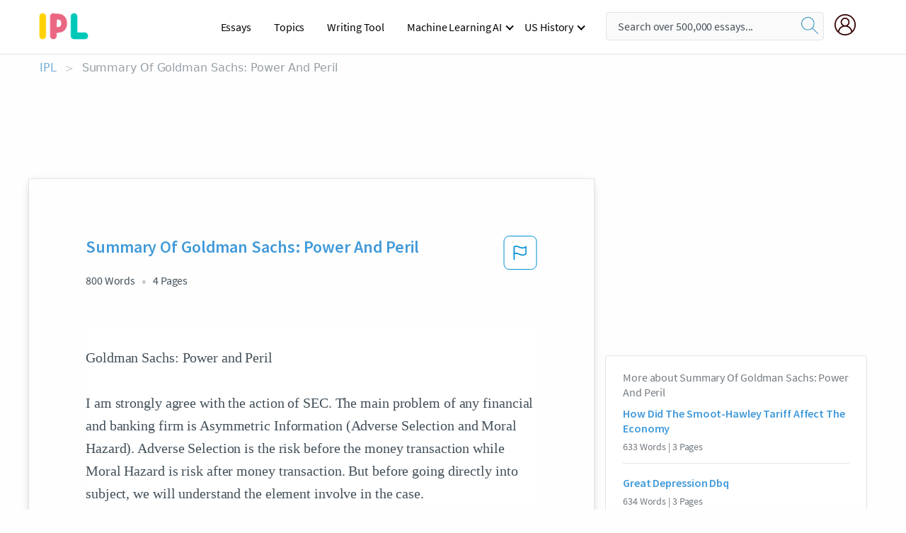

--- FILE ---
content_type: text/html; charset=UTF-8
request_url: https://www.ipl.org/essay/Case-Study-Goldman-Sachs-Power-And-Peril-PJY3SYJ35U
body_size: 2411
content:
<!DOCTYPE html>
<html lang="en">
<head>
    <meta charset="utf-8">
    <meta name="viewport" content="width=device-width, initial-scale=1">
    <title></title>
    <style>
        body {
            font-family: "Arial";
        }
    </style>
    <script type="text/javascript">
    window.awsWafCookieDomainList = ['monografias.com','cram.com','studymode.com','buenastareas.com','trabalhosfeitos.com','etudier.com','studentbrands.com','ipl.org','123helpme.com','termpaperwarehouse.com'];
    window.gokuProps = {
"key":"AQIDAHjcYu/GjX+QlghicBgQ/7bFaQZ+m5FKCMDnO+vTbNg96AHf0QDR8N4FZ0BkUn8kcucXAAAAfjB8BgkqhkiG9w0BBwagbzBtAgEAMGgGCSqGSIb3DQEHATAeBglghkgBZQMEAS4wEQQMuq52ahLIzXS391ltAgEQgDujRkBXrrIUjgs1lAsFcu/9kgpI/IuavohSG7yE1BYsDzpFl4iqc4edkSwfTozI/iGO7lnWq3QC9N4X1w==",
          "iv":"EkQVSQAhQQAAAYxm",
          "context":"eEFXRsUHqMBh46L+8QUxcxMLWCA5iXPgC0axdXtvbihkhmJ+hUeQxaOGBpf8OfvkLRvlrjeaBCMmMdiKuPYG1j+vfd4kdBlCAy47yA+HyiPH1P0mwLm7JyrNpIPAFeKmEbUcQqAWQtdb3p5GOhUUNXJ6GWq9w1T8pUBNDmRNjXyBb/EUOxMOM28XPSfWcUOyHja2d1CWvwcroHgznhiUhIyjoX0kHTR99Vsz7RYuXsaQg0wFpyQCwd81XGUt1wgr89Q/BtZoM5IDfsxiEEDSOzEKo/k5DyAkM4WXnG1NRkfnePt3MK6V3N/n6+imjyIlYjCEJl/+xN0RojFBJIDExuiZHpskszXTBO6jdueJftKPpltLzMsAV4fEL7eSEAzKAocWlQo85K+qHXa7mqqO3KTKZCd4OM9XZiQzoeZelqkqGvByv7K34KgdV0Ys8N6EXFWUuXe1rSDt1gEtAbGOubXHFllq2SFFl6Nh8lqiAt06SsXNqWJJd25eGi7BPIBoYJKNe66j/0tBD8RGJTRhOpgi7qAbSqcXZvAg536DWQCNf8dzrxSlygh+cHVq84mKlaINIsCEcb6WxdG+4z4PeTA6tkbmkFZHs6+KOjdLgaUY64K/vSxKmN1pYEzi3GN73DCn0TS932hyHPuhwYYkEaP5oDyiZj5RyXH8ZyKD+/nRSddUmlKEA/M5JwVQ+kya7jZCmE9I8QDdRcR5Td4jGhMYzBK2BIj2HM6EFdd1n9BSKJXWN7KokAWZnzoNJee4JLLCxGwyJc4x636gpZsJPkYjnmdUVF04TG9o9Q=="
};
    </script>
    <script src="https://ab840a5abf4d.9b6e7044.us-east-2.token.awswaf.com/ab840a5abf4d/b0f70ab89207/49b6e89255bb/challenge.js"></script>
</head>
<body>
    <div id="challenge-container"></div>
    <script type="text/javascript">
        AwsWafIntegration.saveReferrer();
        AwsWafIntegration.checkForceRefresh().then((forceRefresh) => {
            if (forceRefresh) {
                AwsWafIntegration.forceRefreshToken().then(() => {
                    window.location.reload(true);
                });
            } else {
                AwsWafIntegration.getToken().then(() => {
                    window.location.reload(true);
                });
            }
        });
    </script>
    <noscript>
        <h1>JavaScript is disabled</h1>
        In order to continue, we need to verify that you're not a robot.
        This requires JavaScript. Enable JavaScript and then reload the page.
    </noscript>
</body>
</html>

--- FILE ---
content_type: text/html; charset=utf-8
request_url: https://www.ipl.org/essay/Case-Study-Goldman-Sachs-Power-And-Peril-PJY3SYJ35U
body_size: 23476
content:
<!DOCTYPE html><html lang="en"><head><meta charSet="utf-8"/><meta name="viewport" content="width=device-width, initial-scale=1"/><link rel="preload" as="image" href="//assets.ipl.org/1.17/images/logos/ipl/logo-ipl.png"/><link rel="preload" as="image" href="//assets.ipl.org/1.17/images/icons/ipl/magnifying-glass.svg"/><link rel="preload" as="image" href="//assets.ipl.org/1.17/images/icons/user.png"/><link rel="stylesheet" href="/_next/static/css/275ed64cc4367444.css" data-precedence="next"/><link rel="stylesheet" href="/_next/static/css/d1010e730fb921b1.css" data-precedence="next"/><link rel="stylesheet" href="/_next/static/css/8584ffabdd5f8c16.css" data-precedence="next"/><link rel="stylesheet" href="/_next/static/css/9c19318485a4db35.css" data-precedence="next"/><link rel="stylesheet" href="/_next/static/css/bd5e8bc2e7c36d97.css" data-precedence="next"/><link rel="stylesheet" href="/_next/static/css/e4dccb509d93907a.css" data-precedence="next"/><link rel="preload" as="script" fetchPriority="low" href="/_next/static/chunks/webpack-417f1a94d57302c0.js"/><script src="/_next/static/chunks/fd9d1056-4b62698693dbfabc.js" async=""></script><script src="/_next/static/chunks/8762-8ad353e02bc2af3c.js" async=""></script><script src="/_next/static/chunks/main-app-f4796c898d921638.js" async=""></script><script src="/_next/static/chunks/3ff803c2-f0f7edafd4775fbe.js" async=""></script><script src="/_next/static/chunks/app/(essay)/essay/%5Bslug%5D/error-53b2f000131f2229.js" async=""></script><script src="/_next/static/chunks/app/(essay)/essay/%5Bslug%5D/not-found-d879a0942c99821b.js" async=""></script><script src="/_next/static/chunks/app/(essay)/error-69dfc0ff013e5bf5.js" async=""></script><script src="/_next/static/chunks/app/(essay)/essay/%5Bslug%5D/page-fe7c03fe3daa5a0f.js" async=""></script><script src="/_next/static/chunks/app/error-244b34cbf9e834f0.js" async=""></script><script src="/_next/static/chunks/4977-dce6ba04846f9cff.js" async=""></script><script src="/_next/static/chunks/app/layout-2040570caa53cf2f.js" async=""></script><script src="/_next/static/chunks/app/global-error-27218bf9570c0318.js" async=""></script><link rel="preload" href="https://cdn.cookielaw.org/consent/b0cd8d85-662e-4e9b-8eaf-21bfeb56b3d5/OtAutoBlock.js" as="script"/><link rel="preload" href="https://www.ipl.org/s/react-users-frontend/js/ruf-version.js" as="script"/><link rel="preload" href="/s2/js/funnel-client.js" as="script"/><link rel="preload" href="/s2/js/exitintent/exitintent.min.js" as="script"/><title>Summary Of Goldman Sachs: Power And Peril | ipl.org</title><meta name="description" content="Goldman Sachs: Power and Peril I am strongly agree with the action of SEC. The main problem of any financial and banking firm is Asymmetric Information..."/><link rel="canonical" href="https://www.ipl.org/essay/Case-Study-Goldman-Sachs-Power-And-Peril-PJY3SYJ35U"/><meta name="next-size-adjust"/><script src="/_next/static/chunks/polyfills-42372ed130431b0a.js" noModule=""></script></head><body class="__className_e8ce0c"><script>(self.__next_s=self.__next_s||[]).push(["https://cdn.cookielaw.org/consent/b0cd8d85-662e-4e9b-8eaf-21bfeb56b3d5/OtAutoBlock.js",{}])</script><noscript><iframe src="//www.googletagmanager.com/ns.html?id=GTM-T86F369" height="0" width="0" style="display:none;visibility:hidden"></iframe></noscript><div class="flex flex-col justify-around min-h-[100vh]"><header class="header-splat"><div class="row header-row"><div class="columns large-1 medium-1 small-4 header-splat__columns mobile-flex"><label for="drop" class="nav-toggle"><span></span></label><a href="/" aria-label="ipl-logo-bg" class="show-for-large display-inline-block vert-align-middle full-height"><div class="header-splat__logo-container" style="background-image:url(//assets.ipl.org/1.17/images/logos/ipl/logo-ipl.png)"></div></a><div class="hide-for-large-up display-inline-block vert-align-middle full-height"><a href="/" class="cursorPointer" aria-label="ipl-logo"><img class="vert-center no-material-style" src="//assets.ipl.org/1.17/images/logos/ipl/logo-ipl.png" width="70" height="35" alt="ipl-logo"/></a></div></div><div class="columns large-6 medium-5 small-4 full-height header-navbar" style="visibility:hidden;width:180%!important"><div class="nav-container"><nav><input type="checkbox" id="drop"/><ul class="menu"><li><a href="/writing">Essays</a></li><li><a href="/topics">Topics</a></li><li><a href="/editor">Writing Tool</a></li><li><a href="/div/machine-learning-ai/">Machine Learning AI</a><input type="checkbox" id="drop-2"/><ul><li class="bordered"><a href="/div/chatgpt/">ChatGPT</a></li></ul></li><li><a href="#">US History</a><input type="checkbox" id="drop-2"/><ul><li class="bordered"><a href="/div/potus/">Presidents of the United States</a><input type="checkbox" id="drop-3"/><ul><li><a href="/div/potus/jrbiden.html ">Joseph Robinette Biden</a></li><li><a href="/div/potus/djtrump.html ">Donald Trump</a></li><li><a href="/div/potus/bhobama.html ">Barack Obama</a></li></ul></li><li class="bordered"><a href="/div/stateknow">US States</a><input type="checkbox" id="drop-4"/><ul><li><a href="/div/stateknow/popchart.html ">States Ranked by Size &amp; Population</a></li><li><a href="/div/stateknow/dates.html">States Ranked by Date</a></li></ul></li></ul></li></ul></nav></div></div><div class="columns large-12 medium-12 small-4 header-splat__search-box-container"><div class="d-flex"><div class="search-box header-splat__search-box header-splat__search-box--low search-box z-index-2" id="header__search-box"><form class="toggle-trigger" action="https://www.ipl.org/search" method="GET"><input type="text" class="search-box__input search-box__input--splat-header search-box__input--gray-bg " placeholder="Search over 500,000 essays..." name="query"/><button class="search-box__button search-box__button--splat-header" type="submit" aria-label="search"><div class="search-box__svg-cont"><img class="search-box__svg search-box__svg-middle no-material-style" src="//assets.ipl.org/1.17/images/icons/ipl/magnifying-glass.svg" alt="search" width="24px" height="24px"/></div></button></form></div><div class="header-splat__columns align-right user-account"><div class="header-splat__search-toggle-container" style="right:5rem"><i class="weight-500 icon icon-ui-24-search header-splat__icon-ui-24-search-toggle" id="header-splat__icon-ui-24-search-toggle"></i></div><a href="/dashboard" rel="nofollow" aria-label="My Account"><div class="burger full-height vert-align-middle display-inline-block cursorPointer position-relative"><div class="vert-center"><img class="no-material-style" width="30" height="30" src="//assets.ipl.org/1.17/images/icons/user.png" alt="user-icon"/></div></div></a></div></div></div></div></header><div class="ipl-main-container"><script data-ot-ignore="true" type="application/ld+json">
      {
        "@context": "https://schema.org",
        "@type": "Article",
        "headline": "Summary Of Goldman Sachs Power And Peril",
        "image": "//assets.ipl.org/1.17/images/logos/ipl/logo-ipl.png",
        "datePublished": "2020-08-20T16:19:47.000Z",
        "dateModified": "2021-02-18T08:50:07.000Z",
        "author": {
          "@type": "Organization",
          "name": "ipl.org"
        },
        "description": "Goldman Sachs Power and Peril I am strongly agree with the action of SEC. The main problem of any financial and banking firm is Asymmetric Information...",
        "isAccessibleForFree": "False",
        "hasPart":
          {
          "@type": "WebPage",
          "isAccessibleForFree": "False",
          "cssSelector" : ".paywall"
          }
      }
    </script><script>(self.__next_s=self.__next_s||[]).push([0,{"data-ot-ignore":true,"children":"window.dataLayer = window.dataLayer || [];\n        dataLayer.push({ \"environment\": \"production\" });\ndataLayer.push({ \"ga_enable_tracking\": \"true\" });\ndataLayer.push({ \"version\": \"1.0.27\" });\ndataLayer.push({ \"source_site_id\": 32 });\n","id":"envScript"}])</script><div class="row"><nav aria-label="breadcrumb" class="w-max"><ol aria-label="Breadcrumbs:" role="navigation" class="flex flex-wrap items-center w-full bg-opacity-60 py-2 px-4 rounded-md breadcrumbs justify-start bg-white"><li class="flex items-center text-blue-gray-900 antialiased font-sans text-sm font-normal leading-normal cursor-pointer transition-colors duration-300 hover:text-light-blue-500"><a href="/" class="opacity-60">IPL</a><span class="text-blue-gray-500 text-sm antialiased font-sans font-normal leading-normal mx-2 pointer-events-none select-none">&gt;</span></li><li class="flex items-center text-blue-gray-900 antialiased font-sans text-sm font-normal leading-normal cursor-pointer transition-colors duration-300 hover:text-light-blue-500"><span class="ash-gray capitalize">Summary Of Goldman Sachs: Power And Peril</span></li></ol></nav></div><div id="essay_ad_top"></div><div class="row essay-preview-block "><div class="columns large-8 paper-container paper-container--with-sidebar position-relative border-box-shadow margin-4 paper-container--with-sidebar"><div class="position-relative margin-4 text-xl"><div class="popup-funnel-modal" id="DivFunnelModal"></div><div id="essay-body-heading-details"><div class="flex justify-between"><h1 style="color:#419ad9" class="weight-700 heading-m heading-font">Summary Of Goldman Sachs: Power And Peril</h1><button class="bg-transparent border-0 content-flag-color p-0 m-0 h-[49px] w-[48px] shadow-none outline-0 font-normal hover:shadow-none hover:outline-0 focus:shadow-none focus:outline-0"><svg width="48" height="49" viewBox="0 0 48 49" fill="none" xmlns="http://www.w3.org/2000/svg"><rect x="1" y="0.5" width="46" height="47.0413" rx="7.5" stroke="currentcolor"></rect><path d="M16.1668 34.0413H14.5V15.2062L14.9167 14.9561C17.667 13.206 20.2506 14.2061 22.7508 15.2062C25.5844 16.3729 28.168 17.373 31.5017 14.9561L32.8351 14.0394V26.1239L32.5018 26.3739C28.418 29.3742 25.0844 28.0408 22.0841 26.7906C19.9172 25.9572 18.0837 25.2071 16.1668 26.1239V34.0413ZM18.0837 24.0404C19.6672 24.0404 21.2507 24.6238 22.7508 25.2905C25.4177 26.3739 28.0013 27.374 31.1683 25.2905V17.2064C27.668 19.0399 24.751 17.8731 22.0841 16.7897C19.9172 15.9562 18.0837 15.2062 16.1668 16.1229V24.2904C16.8336 24.1237 17.417 24.0404 18.0837 24.0404Z" fill="currentcolor"></path></svg></button></div><div class="essay-details mb-12 text-base"><span class="text-m">800<!-- --> Words</span><span class="text-m">4<!-- --> Pages</span></div></div><div style="color:#435059" class="relative flex flex-col bg-clip-border rounded-xl bg-white text-gray-700 paper-holder p-0 shadow-none"> <article class="text-l document__body padding-top-2 white-space--break-spaces break-word source-serif "><span className="document__preview text-l source-serif" key=0><p>Goldman Sachs: Power and Peril

I am strongly agree with the action of SEC. The main problem of any financial and banking firm is Asymmetric Information (Adverse Selection and Moral Hazard). Adverse Selection is the risk before the money transaction while Moral Hazard is risk after money transaction. But before going directly into subject, we will understand the element involve in the case.
The main role of SEC is to ensure that the stock markets operate in such a direction that it will create fair atmosphere for all investors. 
Goldman Sachs is the global investment banking, securities and investment management firm. 
Past event- 
The reasons of great depression, financial crisis 2007 were liquidity shortfall in U.S. banking system and the<a data-fulldoc=/document/PJY3SYJ35U class="document__middle white-space--normal source-serif text-l" rel="nofollow" style="cursor:pointer;white-space: normal;">
      <i>&hellip;show more content&hellip;</i>
   </a></p></span><span className="document__preview text-l source-serif" key=1><p class='text-ellipsis-after'>So that they selected high risky subprime mortgages. And the Vice President of desk, Fabrice Tourre mismanaged the whole condition as he gave wrong information to ACA. He had given the information to ACA that Paulson is interested in Collateral Selection process but in real the interest was different. These whole things misled the process. Further GS didn’t announce the participation of Paulson. It was a game made by Paulson. But he used the ground of Goldman Sachs. And so that Goldman Sachs had to know about the game of Paulson. But unfortunately Goldman Sachs failed to find the role of Paulson. So the fine was the necessity. Otherwise other financial institutes will also do same things. And it will lead to the new crisis. It is responsibility of each and every financial institution to do a duty in interest of its client. But had the Goldman Sachs done the duty properly? Unfortunately answer is no. Here Goldman Sachs acted as seller and buyer (Paulson- Seller and IKB- Buyer).  As Goldman Sachs acted as both, they should have to know better. And if any financial institute served as both, seller and buyer, there is always a conflict of interest. If there is high profit from one side then that institute always made partiality. And this is not right thing. And last thing is truth and transparency. Goldman Sachs assumed that IBK is the banking institute and they have all knowledge about the market risk and it was sophisticated investor. So Goldman Sachs said that they had their own analysis, if they found any wrong and they were free to leave. But Goldman Sachs has to be a sophisticated. Don’t think about other.  Your honesty is more important that your client. So it is mistake of Goldman Sachs to assume the wrong thing. So being ILLETARATE financial institute, being DISHONEST, the fine of $550 million to GS is the right</p></span></article></div><div class="paper__gradient paper__gradient--bottom"></div><div class="center paper__cta"><a id="ShowMoreButton" class="button text-m" data-fulldoc="/document/PJY3SYJ35U">Show More</a></div></div><div id="essay_ad_related"></div><div><div class="paper--related-separator"><span class="paper--related-separator-word">Related</span></div><section><div class="paper paper--related"><div id="essay-body-heading-details"><div class=""><a href="/essay/How-Did-The-Smoot-Hawley-Tariff-Affect-F3K4BYFMG5PT"><h2 style="color:#419ad9" class="weight-700 heading-m heading-font">How Did The Smoot-Hawley Tariff Affect The Economy</h2></a></div><div class="paper--related__details"><span class="text-m">633<!-- --> Words</span> | <span class="text-m">3<!-- --> Pages</span></div></div><p class="m-0 text-l source-serif break-word text-ellipsis-after" style="color:#435059">
      Overproduction and a faulty banking system were two of many factors that led to the Great Depression. The Smoot-Hawley Tariff also served to deteriorate conditions. Although several would argue about the causes of the Great Depression, one thing is for sure: this economic crisis was the most important economic depression of the twentieth century, which was accompanied by significant deflation and an explosion of unemployment and pushed the authorities to a deep reform of the financial</p><div class="paper__gradient paper__gradient--bottom"></div><div class="center paper__cta"><a class="button text-m" href="/essay/How-Did-The-Smoot-Hawley-Tariff-Affect-F3K4BYFMG5PT">Read More</a></div></div><div class="paper paper--related"><div id="essay-body-heading-details"><div class=""><a href="/essay/Great-Depression-Dbq-5C55F1AAF512E67E"><h2 style="color:#419ad9" class="weight-700 heading-m heading-font">Great Depression Dbq</h2></a></div><div class="paper--related__details"><span class="text-m">634<!-- --> Words</span> | <span class="text-m">3<!-- --> Pages</span></div></div><p class="m-0 text-l source-serif break-word text-ellipsis-after" style="color:#435059">Following the end of the First World War, the United States was initially prosperous. In 1929, that prosperous age about-faced into a downward spiral that enveloped the entire country. What was eventually called the Great Depression was essentially caused by four major events. At the start, the stock market was strong and thriving and the population was willing to invest in it. Americans were so confident in the market, in fact, that it was common for them to take out loans to fund their investments.</p><div class="paper__gradient paper__gradient--bottom"></div><div class="center paper__cta"><a class="button text-m" href="/essay/Great-Depression-Dbq-5C55F1AAF512E67E">Read More</a></div></div><div class="paper paper--related"><div id="essay-body-heading-details"><div class=""><a href="/essay/Dbq-Great-Depression-F75CFD4A851037B5"><h2 style="color:#419ad9" class="weight-700 heading-m heading-font">Dbq Great Depression</h2></a></div><div class="paper--related__details"><span class="text-m">590<!-- --> Words</span> | <span class="text-m">3<!-- --> Pages</span></div></div><p class="m-0 text-l source-serif break-word text-ellipsis-after" style="color:#435059">Even though many factors contributed to cause the Great depression, many argue that the biggest contributor was the stock market crash in 1929.  
During the years, previous to the recession, real state became very popular market to invest in. People were borrowing a great deal of money from banks to invest on purchasing lands, fixing roads, building houses, and buying houses. 
Even though people did not have enough money to repay their loans, they continued to borrow more, because of low tax returns. People believed that if they waited longer to invest, prices and interest rates will increase.</p><div class="paper__gradient paper__gradient--bottom"></div><div class="center paper__cta"><a class="button text-m" href="/essay/Dbq-Great-Depression-F75CFD4A851037B5">Read More</a></div></div><div class="paper paper--related"><div id="essay-body-heading-details"><div class=""><a href="/essay/Great-Depression-Dbq-636A9E940D6B13FA"><h2 style="color:#419ad9" class="weight-700 heading-m heading-font">Great Depression Dbq</h2></a></div><div class="paper--related__details"><span class="text-m">174<!-- --> Words</span> | <span class="text-m">1<!-- --> Pages</span></div></div><p class="m-0 text-l source-serif break-word text-ellipsis-after" style="color:#435059">The great depression in the US, which began in 1929, and ended in 1938 was caused by many different things all happening at the same time in the economy. The wall street crash in October 1929 was one of the main causes, when the stock markets crashed. This was caused by many things, but the main reason for it was a deflation (which is an event where the general level of prices in an economy are reduced) On October 24th (black Thursday), share prices dropped by 14 billion dollars in a day, and more than 30 billion in a week. This forced many of the banks to close, due to them investing their client’s savings in the stock market.</p><div class="paper__gradient paper__gradient--bottom"></div><div class="center paper__cta"><a class="button text-m" href="/essay/Great-Depression-Dbq-636A9E940D6B13FA">Read More</a></div></div><div class="paper paper--related"><div id="essay-body-heading-details"><div class=""><a href="/essay/DBQ-Great-Recession-PJPKZF26ZV"><h2 style="color:#419ad9" class="weight-700 heading-m heading-font">DBQ Great Recession</h2></a></div><div class="paper--related__details"><span class="text-m">624<!-- --> Words</span> | <span class="text-m">3<!-- --> Pages</span></div></div><p class="m-0 text-l source-serif break-word text-ellipsis-after" style="color:#435059">The lack of responsibility in the government and banks led to the downturn in the economy now known as the great recession. (document I)

Starting in 2007 there was a noticeable increase in mortgage</p><div class="paper__gradient paper__gradient--bottom"></div><div class="center paper__cta"><a class="button text-m" href="/essay/DBQ-Great-Recession-PJPKZF26ZV">Read More</a></div></div><div class="paper paper--related"><div id="essay-body-heading-details"><div class=""><a href="/essay/Great-Depression-Dbq-A605B1C407CF26E5"><h2 style="color:#419ad9" class="weight-700 heading-m heading-font">Great Depression Dbq</h2></a></div><div class="paper--related__details"><span class="text-m">518<!-- --> Words</span> | <span class="text-m">3<!-- --> Pages</span></div></div><p class="m-0 text-l source-serif break-word text-ellipsis-after" style="color:#435059">During the 1920’s, industrialization was growing and there were new inventions being created. But once the United States joined World War and the war was over, the aftermath of it
impacted the economy a ot During the 1929, the economy wasn’t that great in the united states. Once the stock market crashed in 1929, it made it worse, because it made the US go into the great depression. America went through some rough times causing people to live in poor conditions with not much. The start of the great depression made people in America go through something that have never been through in the past.</p><div class="paper__gradient paper__gradient--bottom"></div><div class="center paper__cta"><a class="button text-m" href="/essay/Great-Depression-Dbq-A605B1C407CF26E5">Read More</a></div></div><div class="paper paper--related"><div id="essay-body-heading-details"><div class=""><a href="/essay/New-Deal-Dbq-9A5AF2FEF5350D5F"><h2 style="color:#419ad9" class="weight-700 heading-m heading-font">New Deal Dbq</h2></a></div><div class="paper--related__details"><span class="text-m">875<!-- --> Words</span> | <span class="text-m">4<!-- --> Pages</span></div></div><p class="m-0 text-l source-serif break-word text-ellipsis-after" style="color:#435059">Beginning with bank reform, the New Dealers were able to maintain oversight in the banking industry, which had previously been an unregulated and unpredictable source of capital.  The Glass-Steagal Act and the Emergency Banking Act signaled a shift from a lassiez faire approach to the banking industry to one that ensured banks were making responsible loans and not gambling with depositor’s savings in the stock market.  By not allowing banks who were considered “irresponsible’ to reopen and separating the savings and investment functions of the banks, a more secure system began to emerge.  The impact of this legislation was immediate, as bank failures dropped dramatically.  Additionally, major breakdowns in the banking industry were avoided until fairly recently, which came as a result of the repeal of Glass-Steagal.</p><div class="paper__gradient paper__gradient--bottom"></div><div class="center paper__cta"><a class="button text-m" href="/essay/New-Deal-Dbq-9A5AF2FEF5350D5F">Read More</a></div></div><div class="paper paper--related"><div id="essay-body-heading-details"><div class=""><a href="/essay/Great-Depression-Dbq-E1536953FB7D7AD9"><h2 style="color:#419ad9" class="weight-700 heading-m heading-font">Great Depression Dbq</h2></a></div><div class="paper--related__details"><span class="text-m">1131<!-- --> Words</span> | <span class="text-m">5<!-- --> Pages</span></div></div><p class="m-0 text-l source-serif break-word text-ellipsis-after" style="color:#435059">The Great Depression occured October 29, 1929. The stock market crashed. The value of stocks plummeted $14 billion dollars, also known as “Black Tuesday.” There were many causes of the Great Depression such as, unhealthy corporate and banking structures, unsound foreign trade policy (Hawley- Smoot Tariff Act), economic misinformation, unequal distribution of  income,  and supply-side economics. Capitalism did not self-reform and was not a dependable system for majority of people.</p><div class="paper__gradient paper__gradient--bottom"></div><div class="center paper__cta"><a class="button text-m" href="/essay/Great-Depression-Dbq-E1536953FB7D7AD9">Read More</a></div></div><div class="paper paper--related"><div id="essay-body-heading-details"><div class=""><a href="/essay/Great-Depression-Dbq-63E7B17EA3F65345"><h2 style="color:#419ad9" class="weight-700 heading-m heading-font">Great Depression Dbq</h2></a></div><div class="paper--related__details"><span class="text-m">1031<!-- --> Words</span> | <span class="text-m">5<!-- --> Pages</span></div></div><p class="m-0 text-l source-serif break-word text-ellipsis-after" style="color:#435059">The great depression
 The great depression was the greatest economic fall in the history of the United States. People had to live through hardships during the period of 1929-1939. During the depression banks closed, the stock market crashed, and a lot of people lost their jobs and became homeless. The great unemployment rates created backset in employment and economic production.</p><div class="paper__gradient paper__gradient--bottom"></div><div class="center paper__cta"><a class="button text-m" href="/essay/Great-Depression-Dbq-63E7B17EA3F65345">Read More</a></div></div><div class="paper paper--related"><div id="essay-body-heading-details"><div class=""><a href="/essay/Richard-Grasso-Essay-122CC21573760AD8"><h2 style="color:#419ad9" class="weight-700 heading-m heading-font">Richard Grasso Essay</h2></a></div><div class="paper--related__details"><span class="text-m">1247<!-- --> Words</span> | <span class="text-m">5<!-- --> Pages</span></div></div><p class="m-0 text-l source-serif break-word text-ellipsis-after" style="color:#435059">I believe that the responsibility lies between NYSE board and Grasso. It seems as if NYSE board gave Grasso the liberty to have the idea. Perhaps the board of NYSE looked to the progress Grasso made with the NYSE that they lost their clear judgement. Richard Grasso tried to do an unprecedented thing to receive a hefty payout from his retirement fund. Grasso is more responsible because he was the one who negotiated for this payout.</p><div class="paper__gradient paper__gradient--bottom"></div><div class="center paper__cta"><a class="button text-m" href="/essay/Richard-Grasso-Essay-122CC21573760AD8">Read More</a></div></div><div class="paper paper--related"><div id="essay-body-heading-details"><div class=""><a href="/essay/Henry-Paulson-Great-Depression-Summary-FKXSCNBE28TV"><h2 style="color:#419ad9" class="weight-700 heading-m heading-font">Henry Paulson Great Depression Summary</h2></a></div><div class="paper--related__details"><span class="text-m">438<!-- --> Words</span> | <span class="text-m">2<!-- --> Pages</span></div></div><p class="m-0 text-l source-serif break-word text-ellipsis-after" style="color:#435059">"Great depression?" they gasped. Consumer confidence plummeted, as did consumer spending (which accounts for a stunning 2/3 of US GDP).  Corporations, in a mass panic, swiftly switched into a mode of panicked layoffs and cost cutting.  The banks, already spooked, continued to tighten their lending not just to consumers but to corporations and other banks as well. And ditto for the rest of the world.</p><div class="paper__gradient paper__gradient--bottom"></div><div class="center paper__cta"><a class="button text-m" href="/essay/Henry-Paulson-Great-Depression-Summary-FKXSCNBE28TV">Read More</a></div></div><div class="paper paper--related"><div id="essay-body-heading-details"><div class=""><a href="/essay/Arguments-Against-The-Volcker-Rule-B206CB9134BB1C71"><h2 style="color:#419ad9" class="weight-700 heading-m heading-font">Arguments Against The Volcker Rule</h2></a></div><div class="paper--related__details"><span class="text-m">686<!-- --> Words</span> | <span class="text-m">3<!-- --> Pages</span></div></div><p class="m-0 text-l source-serif break-word text-ellipsis-after" style="color:#435059">3.3 Volcker Rule
Volcker Rule is a regulatory response which goal is to limit the US commercial banks in trading on their own accounts. The argument is that this limit will help the banks to avoid conflicts of interest while at the same time it will reduce the risk in the banking system. (Law, 2014; “The Fed - Volcker Rule,” n.d.)
 However, there are those who are sceptical and critical about the Volcker Rule. First of all, they argue that the Rule tries to eliminate the investment risk in banks while at the same time it does not measure the level of risk or the ability of banks to control it.</p><div class="paper__gradient paper__gradient--bottom"></div><div class="center paper__cta"><a class="button text-m" href="/essay/Arguments-Against-The-Volcker-Rule-B206CB9134BB1C71">Read More</a></div></div><div class="paper paper--related"><div id="essay-body-heading-details"><div class=""><a href="/essay/Income-Smoothing-Case-Study-PCPCYQQC2FG"><h2 style="color:#419ad9" class="weight-700 heading-m heading-font">Income Smoothing Case Study</h2></a></div><div class="paper--related__details"><span class="text-m">1491<!-- --> Words</span> | <span class="text-m">6<!-- --> Pages</span></div></div><p class="m-0 text-l source-serif break-word text-ellipsis-after" style="color:#435059">This proves that throughout the case, Cendant Corporation wasn’t acting fully ethical nor with the desired fiduciary actions to their investors and the auditing team in this case being Ernst&Young. Aside from the trust being broken apart between both, there was never a sign of an internal control inside Cedant. Therefore, there shows that the corporate governance for Cendant Corporation didn’t have signs of existence as well. Most frauds that were occurring before the implementation of the SOX-2002, had top management such as in Cendant that didn’t have care for the ethical performances as much as in today’s corporate world with more regulations in hand by the government. At the end, Cendant had filings against them concerning their corporate governance</p><div class="paper__gradient paper__gradient--bottom"></div><div class="center paper__cta"><a class="button text-m" href="/essay/Income-Smoothing-Case-Study-PCPCYQQC2FG">Read More</a></div></div><div class="paper paper--related"><div id="essay-body-heading-details"><div class=""><a href="/essay/Lehman-Brothers-Financial-Fraud-In-2008-PJAEW7Q36G"><h2 style="color:#419ad9" class="weight-700 heading-m heading-font">Lehman Brothers: Financial Fraud In 2008</h2></a></div><div class="paper--related__details"><span class="text-m">2178<!-- --> Words</span> | <span class="text-m">9<!-- --> Pages</span></div></div><p class="m-0 text-l source-serif break-word text-ellipsis-after" style="color:#435059">Executive Summary

Lehman Brothers were an investment bank involved in transactions worth billions of dollars and one of the most powerful investment banks in the world. 
Lehman Brothers collapsed in 2008 following bad investment in the sub-prime mortgage market and used bad accounting practices called Repo 105 transactions to try and cover up the bad assets. 
 This report sets out the use of the fraud triangle when describing the actions which led to the collapse.  The pressure applied on the bank, the opportunity due to the lack of regulation to carry out the actions and the ability of the bank to rationalise their decision making.</p><div class="paper__gradient paper__gradient--bottom"></div><div class="center paper__cta"><a class="button text-m" href="/essay/Lehman-Brothers-Financial-Fraud-In-2008-PJAEW7Q36G">Read More</a></div></div><div class="paper paper--related"><div id="essay-body-heading-details"><div class=""><a href="/essay/Big-Short-Movie-Analysis-PCCTZF24PU"><h2 style="color:#419ad9" class="weight-700 heading-m heading-font">The Big Short Movie Analysis</h2></a></div><div class="paper--related__details"><span class="text-m">1221<!-- --> Words</span> | <span class="text-m">5<!-- --> Pages</span></div></div><p class="m-0 text-l source-serif break-word text-ellipsis-after" style="color:#435059">The Big Short, it seems as if almost nobody has any ethics at all. 
 Firstly, the banks hugely increased the market for synthetic CDO’s. This is borderline illegal and should be illegal but isn’t. These were a huge contribution to why the housing market collapsed.</p><div class="paper__gradient paper__gradient--bottom"></div><div class="center paper__cta"><a class="button text-m" href="/essay/Big-Short-Movie-Analysis-PCCTZF24PU">Read More</a></div></div></section></div></div><div><div class="columns large-4 hide-for-medium-only hide-for-small-only height-auto"><div id="essay_ad_sidebar"></div><div class="card card--sidebar-nav no-border "><div class="card--sidebar-nav__section"><h2 class="heading-xs card--sidebar-nav__heading mid-gray weight-500 margin-2">More about <!-- -->Summary Of Goldman Sachs: Power And Peril</h2><ul class="card--sidebar-nav__list"><li id="sidebar-nav0" class="card--sidebar-nav__list-item card--sidebar-nav__list-item--separators"><a href="/essay/How-Did-The-Smoot-Hawley-Tariff-Affect-F3K4BYFMG5PT"><h3 class="card--sidebar-nav__linkg heading-xs brand-secondary weight-700">How Did The Smoot-Hawley Tariff Affect The Economy</h3></a><span class="text-s mid-gray margin-1 display-block">633<!-- --> Words | <!-- -->3<!-- --> Pages</span></li><li id="sidebar-nav1" class="card--sidebar-nav__list-item card--sidebar-nav__list-item--separators"><a href="/essay/Great-Depression-Dbq-5C55F1AAF512E67E"><h3 class="card--sidebar-nav__linkg heading-xs brand-secondary weight-700">Great Depression Dbq</h3></a><span class="text-s mid-gray margin-1 display-block">634<!-- --> Words | <!-- -->3<!-- --> Pages</span></li><li id="sidebar-nav2" class="card--sidebar-nav__list-item card--sidebar-nav__list-item--separators"><a href="/essay/Dbq-Great-Depression-F75CFD4A851037B5"><h3 class="card--sidebar-nav__linkg heading-xs brand-secondary weight-700">Dbq Great Depression</h3></a><span class="text-s mid-gray margin-1 display-block">590<!-- --> Words | <!-- -->3<!-- --> Pages</span></li><li id="sidebar-nav3" class="card--sidebar-nav__list-item card--sidebar-nav__list-item--separators"><a href="/essay/Great-Depression-Dbq-636A9E940D6B13FA"><h3 class="card--sidebar-nav__linkg heading-xs brand-secondary weight-700">Great Depression Dbq</h3></a><span class="text-s mid-gray margin-1 display-block">174<!-- --> Words | <!-- -->1<!-- --> Pages</span></li><li id="sidebar-nav4" class="card--sidebar-nav__list-item card--sidebar-nav__list-item--separators"><a href="/essay/DBQ-Great-Recession-PJPKZF26ZV"><h3 class="card--sidebar-nav__linkg heading-xs brand-secondary weight-700">DBQ Great Recession</h3></a><span class="text-s mid-gray margin-1 display-block">624<!-- --> Words | <!-- -->3<!-- --> Pages</span></li><li id="sidebar-nav5" class="card--sidebar-nav__list-item card--sidebar-nav__list-item--separators"><a href="/essay/Great-Depression-Dbq-A605B1C407CF26E5"><h3 class="card--sidebar-nav__linkg heading-xs brand-secondary weight-700">Great Depression Dbq</h3></a><span class="text-s mid-gray margin-1 display-block">518<!-- --> Words | <!-- -->3<!-- --> Pages</span></li><li id="sidebar-nav6" class="card--sidebar-nav__list-item card--sidebar-nav__list-item--separators"><a href="/essay/New-Deal-Dbq-9A5AF2FEF5350D5F"><h3 class="card--sidebar-nav__linkg heading-xs brand-secondary weight-700">New Deal Dbq</h3></a><span class="text-s mid-gray margin-1 display-block">875<!-- --> Words | <!-- -->4<!-- --> Pages</span></li><li id="sidebar-nav7" class="card--sidebar-nav__list-item card--sidebar-nav__list-item--separators"><a href="/essay/Great-Depression-Dbq-E1536953FB7D7AD9"><h3 class="card--sidebar-nav__linkg heading-xs brand-secondary weight-700">Great Depression Dbq</h3></a><span class="text-s mid-gray margin-1 display-block">1131<!-- --> Words | <!-- -->5<!-- --> Pages</span></li><li id="sidebar-nav8" class="card--sidebar-nav__list-item card--sidebar-nav__list-item--separators"><a href="/essay/Great-Depression-Dbq-63E7B17EA3F65345"><h3 class="card--sidebar-nav__linkg heading-xs brand-secondary weight-700">Great Depression Dbq</h3></a><span class="text-s mid-gray margin-1 display-block">1031<!-- --> Words | <!-- -->5<!-- --> Pages</span></li><li id="sidebar-nav9" class="card--sidebar-nav__list-item card--sidebar-nav__list-item--separators"><a href="/essay/Richard-Grasso-Essay-122CC21573760AD8"><h3 class="card--sidebar-nav__linkg heading-xs brand-secondary weight-700">Richard Grasso Essay</h3></a><span class="text-s mid-gray margin-1 display-block">1247<!-- --> Words | <!-- -->5<!-- --> Pages</span></li><li id="sidebar-nav10" class="card--sidebar-nav__list-item card--sidebar-nav__list-item--separators"><a href="/essay/Henry-Paulson-Great-Depression-Summary-FKXSCNBE28TV"><h3 class="card--sidebar-nav__linkg heading-xs brand-secondary weight-700">Henry Paulson Great Depression Summary</h3></a><span class="text-s mid-gray margin-1 display-block">438<!-- --> Words | <!-- -->2<!-- --> Pages</span></li><li id="sidebar-nav11" class="card--sidebar-nav__list-item card--sidebar-nav__list-item--separators"><a href="/essay/Arguments-Against-The-Volcker-Rule-B206CB9134BB1C71"><h3 class="card--sidebar-nav__linkg heading-xs brand-secondary weight-700">Arguments Against The Volcker Rule</h3></a><span class="text-s mid-gray margin-1 display-block">686<!-- --> Words | <!-- -->3<!-- --> Pages</span></li><li id="sidebar-nav12" class="card--sidebar-nav__list-item card--sidebar-nav__list-item--separators"><a href="/essay/Income-Smoothing-Case-Study-PCPCYQQC2FG"><h3 class="card--sidebar-nav__linkg heading-xs brand-secondary weight-700">Income Smoothing Case Study</h3></a><span class="text-s mid-gray margin-1 display-block">1491<!-- --> Words | <!-- -->6<!-- --> Pages</span></li><li id="sidebar-nav13" class="card--sidebar-nav__list-item card--sidebar-nav__list-item--separators"><a href="/essay/Lehman-Brothers-Financial-Fraud-In-2008-PJAEW7Q36G"><h3 class="card--sidebar-nav__linkg heading-xs brand-secondary weight-700">Lehman Brothers: Financial Fraud In 2008</h3></a><span class="text-s mid-gray margin-1 display-block">2178<!-- --> Words | <!-- -->9<!-- --> Pages</span></li><li id="sidebar-nav14" class="card--sidebar-nav__list-item card--sidebar-nav__list-item--separators"><a href="/essay/Big-Short-Movie-Analysis-PCCTZF24PU"><h3 class="card--sidebar-nav__linkg heading-xs brand-secondary weight-700">The Big Short Movie Analysis</h3></a><span class="text-s mid-gray margin-1 display-block">1221<!-- --> Words | <!-- -->5<!-- --> Pages</span></li></ul></div></div><div id="essay_ad_sidebar_1"></div></div></div></div><div class="row columns"><section class="section no-padding padding-bottom-1 no-border--bottom "><div class="container"><div class="row padding-top-1 margin-1"><div class="small-12 columns"><h3 class="heading-m  black weight-500" id="show-related-topics-link">Related Topics</h3></div></div><div class="row" id="related-topics-container"><div class="columns large-10 columns-small-1 columns-medium-1 columns-large-2" id="popular-tags-visible"><ul><li class="tag-block__li--link margin-1"><a href="/topics/consumer-price-index" title="Consumer price index" class="brand-secondary brand-primary--hover">Consumer price index</a></li><li class="tag-block__li--link margin-1"><a href="/topics/troubled-asset-relief-program" title="Troubled Asset Relief Program" class="brand-secondary brand-primary--hover">Troubled Asset Relief Program</a></li><li class="tag-block__li--link margin-1"><a href="/topics/lloyd-blankfein" title="Lloyd Blankfein" class="brand-secondary brand-primary--hover">Lloyd Blankfein</a></li><li class="tag-block__li--link margin-1"><a href="/topics/republican-party" title="Republican Party" class="brand-secondary brand-primary--hover">Republican Party</a></li><li class="tag-block__li--link margin-1"><a href="/topics/united-states-presidential-election" title="United States presidential election" class="brand-secondary brand-primary--hover">United States presidential election</a></li><li class="tag-block__li--link margin-1"><a href="/topics/john-mc-cain" title="John McCain" class="brand-secondary brand-primary--hover">John McCain</a></li></ul></div></div></div></section></div><a href="https://www.ipl.org/content/access" rel="nofollow"></a><div class="button--extra_container show-for-small-only "><a href="/document/PJY3SYJ35U" class="button--extra">Open Document</a></div></div><footer class="section--footer bg-[#1d2226] mt-auto text-white w-full bottom-0 py-8" style="font-family:&quot;Open Sans&quot;,sans-serif"><div class="max-w-[75rem] mx-auto"><div class="mx-auto flex flex-wrap text-lg"><div class="w-full md:w-1/4 p-4 "><div class="uppercase tracking-[0.125em] font-semibold mb-4 text-base">Company</div><ul><li class="text-base leading-[1.75em]"><a class="text-[#737a80]" href="/about-us/privacy">About Us</a></li><li class="text-base leading-[1.75em]"><a class="text-[#737a80]" href="/about-us/contact">Contact</a></li></ul></div><div class="w-full md:w-1/3 p-4"><div class="uppercase tracking-[0.125em] font-semibold mb-4 text-base">Legal</div><ul><li class="text-base text-[#737a80] leading-[1.75em] undefined"><a href="https://www.learneo.com/legal/copyright-policy" target="_blank" rel="nofollow" class="text-[#737a80] ">Copyright Policy</a></li><li class="text-base text-[#737a80] leading-[1.75em] undefined"><a href="https://www.learneo.com/legal/community-guidelines" target="_blank" rel="nofollow" class="text-[#737a80] ">Community Guidelines</a></li><li class="text-base text-[#737a80] leading-[1.75em] undefined"><a href="https://www.learneo.com/legal/honor-code" target="_blank" rel="nofollow" class="text-[#737a80] ">Our Honor Code</a></li><li class="text-base text-[#737a80] leading-[1.75em] undefined"><a href="https://www.learneo.com/legal/privacy-policy" target="_blank" rel="nofollow" class="text-[#737a80] ">Privacy Policy</a></li><li class="text-base text-[#737a80] leading-[1.75em] undefined"><a href="/about-us/terms" target="_self" rel="" class="text-[#737a80] ">Service Terms</a></li><li class="text-base text-[#737a80] leading-[1.75em] cursor-pointer ot-sdk-show-settings"></li></ul></div><div class="w-full md:w-1/3 p-4 text-center flex justify-start md:justify-end"><a href="/"><img alt="Logo" loading="lazy" width="69" height="69" decoding="async" data-nimg="1" class="mx-auto md:mx-0" style="color:transparent" src="//assets.ipl.org/1.17/images/logos/ipl/logo-ipl.svg"/></a></div></div><div class="border-t text-[#737a80] border-gray-300 pt-8 md:text-left text-center"><p>Copyright © 2024 IPL.org All rights reserved.</p></div></div></footer></div><script src="/_next/static/chunks/webpack-417f1a94d57302c0.js" async=""></script><script>(self.__next_f=self.__next_f||[]).push([0]);self.__next_f.push([2,null])</script><script>self.__next_f.push([1,"1:HL[\"/_next/static/media/e4af272ccee01ff0-s.p.woff2\",\"font\",{\"crossOrigin\":\"\",\"type\":\"font/woff2\"}]\n2:HL[\"/_next/static/css/275ed64cc4367444.css\",\"style\"]\n3:HL[\"/_next/static/css/d1010e730fb921b1.css\",\"style\"]\n4:HL[\"/_next/static/css/8584ffabdd5f8c16.css\",\"style\"]\n5:HL[\"/_next/static/css/9c19318485a4db35.css\",\"style\"]\n6:HL[\"/_next/static/css/bd5e8bc2e7c36d97.css\",\"style\"]\n7:HL[\"/_next/static/css/e4dccb509d93907a.css\",\"style\"]\n"])</script><script>self.__next_f.push([1,"8:I[2846,[],\"\"]\nb:I[4707,[],\"\"]\nd:I[9631,[\"6092\",\"static/chunks/3ff803c2-f0f7edafd4775fbe.js\",\"3549\",\"static/chunks/app/(essay)/essay/%5Bslug%5D/error-53b2f000131f2229.js\"],\"default\"]\ne:I[6423,[],\"\"]\nf:I[1916,[\"6092\",\"static/chunks/3ff803c2-f0f7edafd4775fbe.js\",\"2736\",\"static/chunks/app/(essay)/essay/%5Bslug%5D/not-found-d879a0942c99821b.js\"],\"ErrorPageIPL\"]\n10:I[2154,[\"7545\",\"static/chunks/app/(essay)/error-69dfc0ff013e5bf5.js\"],\"default\"]\n11:I[8003,[\"6092\",\"static/chunks/3ff803c2-f0f7edafd4775fbe.js\",\"31\",\"static/chunks/app/(essay)/essay/%5Bslug%5D/page-fe7c03fe3daa5a0f.js\"],\"\"]\n12:I[1916,[\"6092\",\"static/chunks/3ff803c2-f0f7edafd4775fbe.js\",\"2736\",\"static/chunks/app/(essay)/essay/%5Bslug%5D/not-found-d879a0942c99821b.js\"],\"HeaderWithMenu\"]\n13:I[3490,[\"7601\",\"static/chunks/app/error-244b34cbf9e834f0.js\"],\"default\"]\n14:I[5878,[\"6092\",\"static/chunks/3ff803c2-f0f7edafd4775fbe.js\",\"4977\",\"static/chunks/4977-dce6ba04846f9cff.js\",\"3185\",\"static/chunks/app/layout-2040570caa53cf2f.js\"],\"Image\"]\n16:I[4879,[\"6470\",\"static/chunks/app/global-error-27218bf9570c0318.js\"],\"default\"]\nc:[\"slug\",\"Case-Study-Goldman-Sachs-Power-And-Peril-PJY3SYJ35U\",\"d\"]\n17:[]\n"])</script><script>self.__next_f.push([1,"0:[\"$\",\"$L8\",null,{\"buildId\":\"LugsWnUYv2bsG1Oguf-k6\",\"assetPrefix\":\"\",\"urlParts\":[\"\",\"essay\",\"Case-Study-Goldman-Sachs-Power-And-Peril-PJY3SYJ35U\"],\"initialTree\":[\"\",{\"children\":[\"(essay)\",{\"children\":[\"essay\",{\"children\":[[\"slug\",\"Case-Study-Goldman-Sachs-Power-And-Peril-PJY3SYJ35U\",\"d\"],{\"children\":[\"__PAGE__\",{}]}]}]}]},\"$undefined\",\"$undefined\",true],\"initialSeedData\":[\"\",{\"children\":[\"(essay)\",{\"children\":[\"essay\",{\"children\":[[\"slug\",\"Case-Study-Goldman-Sachs-Power-And-Peril-PJY3SYJ35U\",\"d\"],{\"children\":[\"__PAGE__\",{},[[\"$L9\",\"$La\",[[\"$\",\"link\",\"0\",{\"rel\":\"stylesheet\",\"href\":\"/_next/static/css/8584ffabdd5f8c16.css\",\"precedence\":\"next\",\"crossOrigin\":\"$undefined\"}],[\"$\",\"link\",\"1\",{\"rel\":\"stylesheet\",\"href\":\"/_next/static/css/9c19318485a4db35.css\",\"precedence\":\"next\",\"crossOrigin\":\"$undefined\"}],[\"$\",\"link\",\"2\",{\"rel\":\"stylesheet\",\"href\":\"/_next/static/css/bd5e8bc2e7c36d97.css\",\"precedence\":\"next\",\"crossOrigin\":\"$undefined\"}],[\"$\",\"link\",\"3\",{\"rel\":\"stylesheet\",\"href\":\"/_next/static/css/e4dccb509d93907a.css\",\"precedence\":\"next\",\"crossOrigin\":\"$undefined\"}]]],null],null]},[null,[\"$\",\"$Lb\",null,{\"parallelRouterKey\":\"children\",\"segmentPath\":[\"children\",\"(essay)\",\"children\",\"essay\",\"children\",\"$c\",\"children\"],\"error\":\"$d\",\"errorStyles\":[[\"$\",\"link\",\"0\",{\"rel\":\"stylesheet\",\"href\":\"/_next/static/css/9c19318485a4db35.css\",\"precedence\":\"next\",\"crossOrigin\":\"$undefined\"}],[\"$\",\"link\",\"1\",{\"rel\":\"stylesheet\",\"href\":\"/_next/static/css/bd5e8bc2e7c36d97.css\",\"precedence\":\"next\",\"crossOrigin\":\"$undefined\"}]],\"errorScripts\":[],\"template\":[\"$\",\"$Le\",null,{}],\"templateStyles\":\"$undefined\",\"templateScripts\":\"$undefined\",\"notFound\":[\"$\",\"$Lf\",null,{\"title\":\"404\",\"description\":\"The page you're looking for isn't here.\"}],\"notFoundStyles\":[[\"$\",\"link\",\"0\",{\"rel\":\"stylesheet\",\"href\":\"/_next/static/css/9c19318485a4db35.css\",\"precedence\":\"next\",\"crossOrigin\":\"$undefined\"}],[\"$\",\"link\",\"1\",{\"rel\":\"stylesheet\",\"href\":\"/_next/static/css/bd5e8bc2e7c36d97.css\",\"precedence\":\"next\",\"crossOrigin\":\"$undefined\"}]]}]],null]},[null,[\"$\",\"$Lb\",null,{\"parallelRouterKey\":\"children\",\"segmentPath\":[\"children\",\"(essay)\",\"children\",\"essay\",\"children\"],\"error\":\"$undefined\",\"errorStyles\":\"$undefined\",\"errorScripts\":\"$undefined\",\"template\":[\"$\",\"$Le\",null,{}],\"templateStyles\":\"$undefined\",\"templateScripts\":\"$undefined\",\"notFound\":\"$undefined\",\"notFoundStyles\":\"$undefined\"}]],null]},[null,[\"$\",\"$Lb\",null,{\"parallelRouterKey\":\"children\",\"segmentPath\":[\"children\",\"(essay)\",\"children\"],\"error\":\"$10\",\"errorStyles\":[[\"$\",\"link\",\"0\",{\"rel\":\"stylesheet\",\"href\":\"/_next/static/css/9c19318485a4db35.css\",\"precedence\":\"next\",\"crossOrigin\":\"$undefined\"}],[\"$\",\"link\",\"1\",{\"rel\":\"stylesheet\",\"href\":\"/_next/static/css/bd5e8bc2e7c36d97.css\",\"precedence\":\"next\",\"crossOrigin\":\"$undefined\"}]],\"errorScripts\":[],\"template\":[\"$\",\"$Le\",null,{}],\"templateStyles\":\"$undefined\",\"templateScripts\":\"$undefined\",\"notFound\":\"$undefined\",\"notFoundStyles\":\"$undefined\"}]],null]},[[[[\"$\",\"link\",\"0\",{\"rel\":\"stylesheet\",\"href\":\"/_next/static/css/275ed64cc4367444.css\",\"precedence\":\"next\",\"crossOrigin\":\"$undefined\"}],[\"$\",\"link\",\"1\",{\"rel\":\"stylesheet\",\"href\":\"/_next/static/css/d1010e730fb921b1.css\",\"precedence\":\"next\",\"crossOrigin\":\"$undefined\"}]],[\"$\",\"html\",null,{\"lang\":\"en\",\"suppressHydrationWarning\":true,\"children\":[null,[\"$\",\"body\",null,{\"className\":\"__className_e8ce0c\",\"children\":[[\"$\",\"$L11\",null,{\"src\":\"https://cdn.cookielaw.org/consent/b0cd8d85-662e-4e9b-8eaf-21bfeb56b3d5/OtAutoBlock.js\",\"strategy\":\"beforeInteractive\"}],[\"$\",\"$L11\",null,{\"data-ot-ignore\":true,\"src\":\"https://ab840a5abf4d.edge.sdk.awswaf.com/ab840a5abf4d/b0f70ab89207/challenge.compact.js\",\"defer\":true,\"strategy\":\"lazyOnload\"}],[\"$\",\"$L11\",null,{\"data-ot-ignore\":true,\"id\":\"gtmScript\",\"async\":true,\"dangerouslySetInnerHTML\":{\"__html\":\"\\n                (function(w,d,s,l,i){w[l]=w[l]||[];w[l].push(\\n                  {'gtm.start': new Date().getTime(),event:'gtm.js'}\\n                  );var f=d.getElementsByTagName(s)[0],\\n                  j=d.createElement(s),dl=l!='dataLayer'?'\u0026l='+l:'';j.setAttributeNode(d.createAttribute('data-ot-ignore'));j.setAttribute('class','optanon-category-C0001');j.async=true;j.src=\\n                  '//www.googletagmanager.com/gtm.js?id='+i+dl;f.parentNode.insertBefore(j,f);\\n                  })(window,document,'script','dataLayer','GTM-T86F369');\\n                \"}}],[\"$\",\"noscript\",null,{\"children\":[\"$\",\"iframe\",null,{\"src\":\"//www.googletagmanager.com/ns.html?id=GTM-T86F369\",\"height\":\"0\",\"width\":\"0\",\"style\":{\"display\":\"none\",\"visibility\":\"hidden\"}}]}],[\"$\",\"div\",null,{\"className\":\"flex flex-col justify-around min-h-[100vh]\",\"children\":[[\"$\",\"$L12\",null,{\"headerLogoUrl\":\"//assets.ipl.org/1.17/images/logos/ipl/logo-ipl.png\",\"headerLogoText\":\"The Research Paper Factory\",\"searchIcon\":\"//assets.ipl.org/1.17/images/icons/ipl/magnifying-glass.svg\",\"userIcon\":\"//assets.ipl.org/1.17/images/icons/user.png\",\"secureBaseUrl\":\"https://www.ipl.org\",\"searchInputPlaceholder\":\"Search over 500,000 essays...\"}],[\"$\",\"div\",null,{\"className\":\"ipl-main-container\",\"children\":[\"$\",\"$Lb\",null,{\"parallelRouterKey\":\"children\",\"segmentPath\":[\"children\"],\"error\":\"$13\",\"errorStyles\":[[\"$\",\"link\",\"0\",{\"rel\":\"stylesheet\",\"href\":\"/_next/static/css/9c19318485a4db35.css\",\"precedence\":\"next\",\"crossOrigin\":\"$undefined\"}],[\"$\",\"link\",\"1\",{\"rel\":\"stylesheet\",\"href\":\"/_next/static/css/bd5e8bc2e7c36d97.css\",\"precedence\":\"next\",\"crossOrigin\":\"$undefined\"}]],\"errorScripts\":[],\"template\":[\"$\",\"$Le\",null,{}],\"templateStyles\":\"$undefined\",\"templateScripts\":\"$undefined\",\"notFound\":[\"$\",\"div\",null,{\"className\":\"row\",\"children\":[\"$\",\"$Lf\",null,{\"title\":\"404\",\"description\":\"The page you're looking for isn't here.\"}]}],\"notFoundStyles\":[[\"$\",\"link\",\"0\",{\"rel\":\"stylesheet\",\"href\":\"/_next/static/css/9c19318485a4db35.css\",\"precedence\":\"next\",\"crossOrigin\":\"$undefined\"}],[\"$\",\"link\",\"1\",{\"rel\":\"stylesheet\",\"href\":\"/_next/static/css/bd5e8bc2e7c36d97.css\",\"precedence\":\"next\",\"crossOrigin\":\"$undefined\"}]]}]}],[\"$\",\"footer\",null,{\"className\":\"section--footer bg-[#1d2226] mt-auto text-white w-full bottom-0 py-8\",\"style\":{\"fontFamily\":\"\\\"Open Sans\\\",sans-serif\"},\"children\":[\"$\",\"div\",null,{\"className\":\"max-w-[75rem] mx-auto\",\"children\":[[\"$\",\"div\",null,{\"className\":\"mx-auto flex flex-wrap text-lg\",\"children\":[[\"$\",\"div\",null,{\"className\":\"w-full md:w-1/4 p-4 \",\"children\":[[\"$\",\"div\",null,{\"className\":\"uppercase tracking-[0.125em] font-semibold mb-4 text-base\",\"children\":\"Company\"}],[\"$\",\"ul\",null,{\"children\":[[\"$\",\"li\",\"0\",{\"className\":\"text-base leading-[1.75em]\",\"children\":[\"$\",\"a\",null,{\"className\":\"text-[#737a80]\",\"href\":\"/about-us/privacy\",\"children\":\"About Us\"}]}],[\"$\",\"li\",\"1\",{\"className\":\"text-base leading-[1.75em]\",\"children\":[\"$\",\"a\",null,{\"className\":\"text-[#737a80]\",\"href\":\"/about-us/contact\",\"children\":\"Contact\"}]}]]}]]}],[\"$\",\"div\",null,{\"className\":\"w-full md:w-1/3 p-4\",\"children\":[[\"$\",\"div\",null,{\"className\":\"uppercase tracking-[0.125em] font-semibold mb-4 text-base\",\"children\":\"Legal\"}],[\"$\",\"ul\",null,{\"children\":[[\"$\",\"li\",\"0\",{\"className\":\"text-base text-[#737a80] leading-[1.75em] undefined\",\"children\":[\"$undefined\",[\"$\",\"a\",null,{\"href\":\"https://www.learneo.com/legal/copyright-policy\",\"target\":\"_blank\",\"rel\":\"nofollow\",\"className\":\"text-[#737a80] \",\"children\":\"Copyright Policy\"}]]}],[\"$\",\"li\",\"1\",{\"className\":\"text-base text-[#737a80] leading-[1.75em] undefined\",\"children\":[\"$undefined\",[\"$\",\"a\",null,{\"href\":\"https://www.learneo.com/legal/community-guidelines\",\"target\":\"_blank\",\"rel\":\"nofollow\",\"className\":\"text-[#737a80] \",\"children\":\"Community Guidelines\"}]]}],[\"$\",\"li\",\"2\",{\"className\":\"text-base text-[#737a80] leading-[1.75em] undefined\",\"children\":[\"$undefined\",[\"$\",\"a\",null,{\"href\":\"https://www.learneo.com/legal/honor-code\",\"target\":\"_blank\",\"rel\":\"nofollow\",\"className\":\"text-[#737a80] \",\"children\":\"Our Honor Code\"}]]}],[\"$\",\"li\",\"3\",{\"className\":\"text-base text-[#737a80] leading-[1.75em] undefined\",\"children\":[\"$undefined\",[\"$\",\"a\",null,{\"href\":\"https://www.learneo.com/legal/privacy-policy\",\"target\":\"_blank\",\"rel\":\"nofollow\",\"className\":\"text-[#737a80] \",\"children\":\"Privacy Policy\"}]]}],[\"$\",\"li\",\"4\",{\"className\":\"text-base text-[#737a80] leading-[1.75em] undefined\",\"children\":[\"$undefined\",[\"$\",\"a\",null,{\"href\":\"/about-us/terms\",\"target\":\"_self\",\"rel\":\"\",\"className\":\"text-[#737a80] \",\"children\":\"Service Terms\"}]]}],[\"$\",\"li\",\"5\",{\"className\":\"text-base text-[#737a80] leading-[1.75em] cursor-pointer ot-sdk-show-settings\",\"children\":[\"$undefined\",\"$undefined\"]}]]}]]}],[\"$\",\"div\",null,{\"className\":\"w-full md:w-1/3 p-4 text-center flex justify-start md:justify-end\",\"children\":[\"$\",\"a\",null,{\"href\":\"/\",\"children\":[\"$\",\"$L14\",null,{\"src\":\"//assets.ipl.org/1.17/images/logos/ipl/logo-ipl.svg\",\"alt\":\"Logo\",\"className\":\"mx-auto md:mx-0\",\"width\":\"69\",\"height\":\"69\"}]}]}]]}],[\"$\",\"div\",null,{\"className\":\"border-t text-[#737a80] border-gray-300 pt-8 md:text-left text-center\",\"children\":[\"$\",\"p\",null,{\"children\":\"Copyright © 2024 IPL.org All rights reserved.\"}]}]]}]}]]}]]}]]}]],null],null],\"couldBeIntercepted\":false,\"initialHead\":[null,\"$L15\"],\"globalErrorComponent\":\"$16\",\"missingSlots\":\"$W17\"}]\n"])</script><script>self.__next_f.push([1,"15:[[\"$\",\"meta\",\"0\",{\"name\":\"viewport\",\"content\":\"width=device-width, initial-scale=1\"}],[\"$\",\"meta\",\"1\",{\"charSet\":\"utf-8\"}],[\"$\",\"title\",\"2\",{\"children\":\"Summary Of Goldman Sachs: Power And Peril | ipl.org\"}],[\"$\",\"meta\",\"3\",{\"name\":\"description\",\"content\":\"Goldman Sachs: Power and Peril I am strongly agree with the action of SEC. The main problem of any financial and banking firm is Asymmetric Information...\"}],[\"$\",\"link\",\"4\",{\"rel\":\"canonical\",\"href\":\"https://www.ipl.org/essay/Case-Study-Goldman-Sachs-Power-And-Peril-PJY3SYJ35U\"}],[\"$\",\"meta\",\"5\",{\"name\":\"next-size-adjust\"}]]\n9:null\n"])</script><script>self.__next_f.push([1,"19:I[1916,[\"6092\",\"static/chunks/3ff803c2-f0f7edafd4775fbe.js\",\"2736\",\"static/chunks/app/(essay)/essay/%5Bslug%5D/not-found-d879a0942c99821b.js\"],\"Breadcrumb\"]\n1a:I[1916,[\"6092\",\"static/chunks/3ff803c2-f0f7edafd4775fbe.js\",\"2736\",\"static/chunks/app/(essay)/essay/%5Bslug%5D/not-found-d879a0942c99821b.js\"],\"EssayPreview_IPL\"]\n1c:I[1916,[\"6092\",\"static/chunks/3ff803c2-f0f7edafd4775fbe.js\",\"2736\",\"static/chunks/app/(essay)/essay/%5Bslug%5D/not-found-d879a0942c99821b.js\"],\"PopularDocuments\"]\n1d:I[1916,[\"6092\",\"static/chunks/3ff803c2-f0f7edafd4775fbe.js\",\"2736\",\"static/chunks/app/(essay)/essay/%5Bslug%5D/not-found-d879a0942c99821b.js\"],\"ShowMoreMobile\"]\n18:Tc99,"])</script><script>self.__next_f.push([1,"window.splatconfig = {\"PUBLIC_HOME_URL\":\"https://www.ipl.org\",\"PUBLIC_GOOGLE_RECAPTCHA_SITE_KEY\":\"6LcJq9sUAAAAAKDmmqtqyaH5tGATHGFuqmnBlQzN\",\"PUBLIC_ROUTE_SPA_HANDLER_COPYRIGHT\":\"react\",\"PUBLIC_BECKETT_WRITING_TOOL_CSS_URL\":\"//assets.ipl.org/1.17/css/ipl.writing-tool.1.17.119.min.css\",\"PUBLIC_SECURE_BASE_URL\":\"https://www.ipl.org\",\"PUBLIC_GOOGLE_CLIENT_ID\":\"346858971598-clpj50cm2sdl01hr9al69h2thlhtpaf9.apps.googleusercontent.com\",\"PUBLIC_DISPLAY_META_ROBOTS_NOINDEX\":true,\"PUBLIC_REDIRECT_DASHBOARD_PLANS_TO_PLANS\":true,\"PUBLIC_FACEBOOK_APP_VERSION\":\"v12.0\",\"PUBLIC_EXTERNAL_API_URL\":\"https://api.ipl.org\",\"PUBLIC_ROUTE_SPA_HANDLER_PRIVACY\":\"react\",\"PUBLIC_SUPPORT_EMAIL\":\"support@ipl.org\",\"PUBLIC_ROUTE_SPA_HANDLER_PAYMENT\":\"react\",\"PUBLIC_WRITING_VIEW_PLAGI_CHECK_POPUP_CONTENT_ON_EDITOR\":true,\"PUBLIC_WRITING_TOOL_FEATURE_MODEL\":\"economyModel\",\"PUBLIC_IS_OFFICIAL_PRODUCTION\":true,\"PUBLIC_SITE_NAME_SHORT\":\"ipl.org\",\"PUBLIC_ERRORS_SENTRY_SRC\":\"//32cca52e18274e35a72543aa142adab4@o133474.ingest.sentry.io/5398140\",\"PUBLIC_CATEGORY_PAGE_APPEND_ESSAYS_TO_TITLE\":true,\"PUBLIC_ROUTE_SPA_HANDLER_SIGNUP\":\"react\",\"PUBLIC_WRITING_TOOL_AVAILABLE\":true,\"PUBLIC_UPLOAD_FEATURE_ENABLED\":false,\"PUBLIC_ROUTE_SPA_HANDLER_AUTHEMAIL\":\"react\",\"PUBLIC_ROUTE_SPA_HANDLER_TERMS\":\"react\",\"PUBLIC_PICK_A_PLAN_WRITING_TOOL_TEXT\":false,\"PUBLIC_ROUTE_SPA_HANDLER_SIGNOUT\":\"react\",\"PUBLIC_NG1_TEMPLATE_URL\":\"https://s3.amazonaws.com/splat-ng1-templates/\",\"PUBLIC_GOOGLE_APP_ID\":\"954002613268-qeibh04517hjqeemj5k3ohf8461cuq6e.apps.googleusercontent.com\",\"PUBLIC_WRITING_AI_DETECTION_ENABLED\":true,\"PUBLIC_PLANS_PAGE_HEADING\":\"Writing papers doesn’t \u003ci\u003e\u003cu\u003ehave\u003c/u\u003e\u003c/i\u003e to suck.\",\"PUBLIC_UPLOAD_POPUP_EXPIRY_IN_DAYS\":\"3\",\"PUBLIC_GTM_CONTAINER_ID\":\"GTM-T86F369\",\"PUBLIC_EXTERNAL_ASSETS_URL\":\"//assets.ipl.org/1.17/\",\"PUBLIC_SITE_NAME\":\"Internet Public Library\",\"PUBLIC_NON_SECURE_BASE_URL\":\"http://www.ipl.org\",\"PUBLIC_BECKETT_CSS_FONTS_URL\":\"//assets.ipl.org/1.17/css/ipl.fonts.1.17.168.min.css\",\"PUBLIC_BECKETT_CSS_ASYNC\":true,\"PUBLIC_FACEBOOK_APP_ID\":\"2853094868083704\",\"PUBLIC_RECURLY_PUB_KEY\":\"ewr1-QyvayOqfGfuPzLCtW9GIxE\",\"PUBLIC_WRITING_TOOL_PRODUCT_NAME\":\"IPL Essay Editor\",\"PUBLIC_ONETRUST_KEY\":\"b0cd8d85-662e-4e9b-8eaf-21bfeb56b3d5\",\"PUBLIC_ROUTE_SPA_HANDLER_PAYMENTPROCESSING\":\"react\",\"PUBLIC_SITE_ID\":\"27\",\"PUBLIC_DOCUMENT_COUNT_ESTIMATE\":\"500,000\",\"PUBLIC_CONTENT_FLAGGING_SERVICE\":\"ipl\",\"PUBLIC_CONTENT_FLAGGING_ENABLED\":true,\"PUBLIC_HTTPS_ONLY\":true,\"PUBLIC_CONTENT_FLAGGING_ENDPOINT\":\"https://www.learneo.com/legal/illegal-content-notice\",\"PUBLIC_DISABLE_SETTINGS_SOCIAL_ACCOUNTS\":true,\"PUBLIC_DOMAIN_NAME\":\"ipl.org\",\"PUBLIC_ROUTE_SPA_HANDLER_SIGNIN\":\"react\",\"PUBLIC_PAYMENTS_PAYPAL_ENABLED\":true,\"PUBLIC_COOKIE_SIGNED_IN_USERS\":true,\"PUBLIC_SEARCH_TEMPLATE\":\"/search?query=%s\",\"PUBLIC_ERRORS_SENTRY_SEND_UNCAUGHT\":true,\"PUBLIC_WRITING_TOOL_VERSION\":\"2\",\"PUBLIC_WRITING_TOOL_VIEW_IN_FULL_ESSAY\":false,\"PUBLIC_BECKETT_CSS_MODAL_FUNNEL_URL\":\"//assets.ipl.org/1.17/css/ipl.modal-funnel.1.17.156.min.css\",\"PUBLIC_SIGNUP_HEADING\":\"Study Smarter, Not Harder\",\"PUBLIC_GA_USER_INFO\":true,\"PUBLIC_ROUTE_SPA_HANDLER_PLANS\":\"react\",\"PUBLIC_BECKETT_CSS_URL\":\"//assets.ipl.org/1.17/css/ipl.1.17.106.min.css\",\"PUBLIC_SEARCH_NO_PAGINATION\":true};"])</script><script>self.__next_f.push([1,"1b:Tbb6,"])</script><script>self.__next_f.push([1,"\u003cspan className=\"document__preview text-l source-serif\" key=0\u003e\u003cp\u003eGoldman Sachs: Power and Peril\n\nI am strongly agree with the action of SEC. The main problem of any financial and banking firm is Asymmetric Information (Adverse Selection and Moral Hazard). Adverse Selection is the risk before the money transaction while Moral Hazard is risk after money transaction. But before going directly into subject, we will understand the element involve in the case.\nThe main role of SEC is to ensure that the stock markets operate in such a direction that it will create fair atmosphere for all investors. \nGoldman Sachs is the global investment banking, securities and investment management firm. \nPast event- \nThe reasons of great depression, financial crisis 2007 were liquidity shortfall in U.S. banking system and the\u003ca data-fulldoc=/document/PJY3SYJ35U class=\"document__middle white-space--normal source-serif text-l\" rel=\"nofollow\" style=\"cursor:pointer;white-space: normal;\"\u003e\n      \u003ci\u003e\u0026hellip;show more content\u0026hellip;\u003c/i\u003e\n   \u003c/a\u003e\u003c/p\u003e\u003c/span\u003e\u003cspan className=\"document__preview text-l source-serif\" key=1\u003e\u003cp class='text-ellipsis-after'\u003eSo that they selected high risky subprime mortgages. And the Vice President of desk, Fabrice Tourre mismanaged the whole condition as he gave wrong information to ACA. He had given the information to ACA that Paulson is interested in Collateral Selection process but in real the interest was different. These whole things misled the process. Further GS didn’t announce the participation of Paulson. It was a game made by Paulson. But he used the ground of Goldman Sachs. And so that Goldman Sachs had to know about the game of Paulson. But unfortunately Goldman Sachs failed to find the role of Paulson. So the fine was the necessity. Otherwise other financial institutes will also do same things. And it will lead to the new crisis. It is responsibility of each and every financial institution to do a duty in interest of its client. But had the Goldman Sachs done the duty properly? Unfortunately answer is no. Here Goldman Sachs acted as seller and buyer (Paulson- Seller and IKB- Buyer).  As Goldman Sachs acted as both, they should have to know better. And if any financial institute served as both, seller and buyer, there is always a conflict of interest. If there is high profit from one side then that institute always made partiality. And this is not right thing. And last thing is truth and transparency. Goldman Sachs assumed that IBK is the banking institute and they have all knowledge about the market risk and it was sophisticated investor. So Goldman Sachs said that they had their own analysis, if they found any wrong and they were free to leave. But Goldman Sachs has to be a sophisticated. Don’t think about other.  Your honesty is more important that your client. So it is mistake of Goldman Sachs to assume the wrong thing. So being ILLETARATE financial institute, being DISHONEST, the fine of $550 million to GS is the right\u003c/p\u003e\u003c/span\u003e"])</script><script>self.__next_f.push([1,"a:[[\"$\",\"script\",null,{\"data-ot-ignore\":true,\"type\":\"application/ld+json\",\"dangerouslySetInnerHTML\":{\"__html\":\"\\n      {\\n        \\\"@context\\\": \\\"https://schema.org\\\",\\n        \\\"@type\\\": \\\"Article\\\",\\n        \\\"headline\\\": \\\"Summary Of Goldman Sachs Power And Peril\\\",\\n        \\\"image\\\": \\\"//assets.ipl.org/1.17/images/logos/ipl/logo-ipl.png\\\",\\n        \\\"datePublished\\\": \\\"2020-08-20T16:19:47.000Z\\\",\\n        \\\"dateModified\\\": \\\"2021-02-18T08:50:07.000Z\\\",\\n        \\\"author\\\": {\\n          \\\"@type\\\": \\\"Organization\\\",\\n          \\\"name\\\": \\\"ipl.org\\\"\\n        },\\n        \\\"description\\\": \\\"Goldman Sachs Power and Peril I am strongly agree with the action of SEC. The main problem of any financial and banking firm is Asymmetric Information...\\\",\\n        \\\"isAccessibleForFree\\\": \\\"False\\\",\\n        \\\"hasPart\\\":\\n          {\\n          \\\"@type\\\": \\\"WebPage\\\",\\n          \\\"isAccessibleForFree\\\": \\\"False\\\",\\n          \\\"cssSelector\\\" : \\\".paywall\\\"\\n          }\\n      }\\n    \"}}],[\"$\",\"$L11\",null,{\"data-ot-ignore\":true,\"id\":\"envScript\",\"strategy\":\"beforeInteractive\",\"dangerouslySetInnerHTML\":{\"__html\":\"window.dataLayer = window.dataLayer || [];\\n        dataLayer.push({ \\\"environment\\\": \\\"production\\\" });\\ndataLayer.push({ \\\"ga_enable_tracking\\\": \\\"true\\\" });\\ndataLayer.push({ \\\"version\\\": \\\"1.0.27\\\" });\\ndataLayer.push({ \\\"source_site_id\\\": 32 });\\n\"}}],\"$undefined\",[[\"$\",\"$L11\",null,{\"data-ot-ignore\":true,\"id\":\"config-js\",\"dangerouslySetInnerHTML\":{\"__html\":\"$18\"}}],[\"$\",\"$L11\",null,{\"data-ot-ignore\":true,\"id\":\"ruf-js\",\"src\":\"https://www.ipl.org/s/react-users-frontend/js/ruf-version.js\"}],[\"$\",\"$L11\",null,{\"data-ot-ignore\":true,\"id\":\"funnel-js\",\"type\":\"text/javascript\",\"funnel-url\":\"https://www.ipl.org/s/react-users-frontend/js/modal-funnel.RUF_VERSION.js\",\"css-url\":\"//assets.ipl.org/1.17/css/ipl.modal-funnel.1.17.156.min.css\",\"src\":\"/s2/js/funnel-client.js\"}],[\"$\",\"$L11\",null,{\"type\":\"text/javascript\",\"src\":\"/s2/js/exitintent/exitintent.min.js\",\"defer\":true}],[\"$\",\"$L11\",null,{\"id\":\"register-js\",\"type\":\"text/javascript\",\"funnel-url\":\"https://www.ipl.org/s/react-users-frontend/js/modal-register.RUF_VERSION.js\",\"css-url\":\"//assets.ipl.org/1.17/css/ipl.modal-funnel.1.17.156.min.css\"}],[\"$\",\"$L11\",null,{\"data-ot-ignore\":true,\"id\":\"upload-js\",\"type\":\"text/javascript\",\"funnel-url\":\"https://www.ipl.org/s/splat-essays-writing-tool/js/upload-tool.min.js\",\"css-url\":\"/s2/css/upload-tool.css\"}]],[\"$\",\"div\",null,{\"className\":\"row\",\"children\":[\"$\",\"$L19\",null,{\"data\":[{\"text\":\"IPL\",\"url\":\"/\"},{\"text\":\"Summary Of Goldman Sachs: Power And Peril\",\"url\":\"$undefined\"}],\"separator\":\"\u003e\"}]}],[\"$\",\"div\",null,{\"id\":\"essay_ad_top\"}],false,[\"$\",\"$L1a\",null,{\"essayMetaData\":{\"title\":\"Summary Of Goldman Sachs: Power And Peril\",\"titleColor\":\"#419ad9\",\"titleSize\":\"h1\",\"wordCount\":800,\"pageCount\":4,\"premium\":true,\"essayFullViewURL\":\"/document/PJY3SYJ35U\"},\"essayContent\":\"$1b\",\"similarEssays\":[{\"title\":\"How Did The Smoot-Hawley Tariff Affect The Economy\",\"titleSize\":\"h2\",\"essayUrl\":\"/essay/How-Did-The-Smoot-Hawley-Tariff-Affect-F3K4BYFMG5PT\",\"essaySnippet\":\"\\n      Overproduction and a faulty banking system were two of many factors that led to the Great Depression. The Smoot-Hawley Tariff also served to deteriorate conditions. Although several would argue about the causes of the Great Depression, one thing is for sure: this economic crisis was the most important economic depression of the twentieth century, which was accompanied by significant deflation and an explosion of unemployment and pushed the authorities to a deep reform of the financial\",\"wordCount\":633,\"pageCount\":3,\"titleColor\":\"#419ad9\"},{\"title\":\"Great Depression Dbq\",\"titleSize\":\"h2\",\"essayUrl\":\"/essay/Great-Depression-Dbq-5C55F1AAF512E67E\",\"essaySnippet\":\"Following the end of the First World War, the United States was initially prosperous. In 1929, that prosperous age about-faced into a downward spiral that enveloped the entire country. What was eventually called the Great Depression was essentially caused by four major events. At the start, the stock market was strong and thriving and the population was willing to invest in it. Americans were so confident in the market, in fact, that it was common for them to take out loans to fund their investments.\",\"wordCount\":634,\"pageCount\":3,\"titleColor\":\"#419ad9\"},{\"title\":\"Dbq Great Depression\",\"titleSize\":\"h2\",\"essayUrl\":\"/essay/Dbq-Great-Depression-F75CFD4A851037B5\",\"essaySnippet\":\"Even though many factors contributed to cause the Great depression, many argue that the biggest contributor was the stock market crash in 1929.  \\nDuring the years, previous to the recession, real state became very popular market to invest in. People were borrowing a great deal of money from banks to invest on purchasing lands, fixing roads, building houses, and buying houses. \\nEven though people did not have enough money to repay their loans, they continued to borrow more, because of low tax returns. People believed that if they waited longer to invest, prices and interest rates will increase.\",\"wordCount\":590,\"pageCount\":3,\"titleColor\":\"#419ad9\"},{\"title\":\"Great Depression Dbq\",\"titleSize\":\"h2\",\"essayUrl\":\"/essay/Great-Depression-Dbq-636A9E940D6B13FA\",\"essaySnippet\":\"The great depression in the US, which began in 1929, and ended in 1938 was caused by many different things all happening at the same time in the economy. The wall street crash in October 1929 was one of the main causes, when the stock markets crashed. This was caused by many things, but the main reason for it was a deflation (which is an event where the general level of prices in an economy are reduced) On October 24th (black Thursday), share prices dropped by 14 billion dollars in a day, and more than 30 billion in a week. This forced many of the banks to close, due to them investing their client’s savings in the stock market.\",\"wordCount\":174,\"pageCount\":1,\"titleColor\":\"#419ad9\"},{\"title\":\"DBQ Great Recession\",\"titleSize\":\"h2\",\"essayUrl\":\"/essay/DBQ-Great-Recession-PJPKZF26ZV\",\"essaySnippet\":\"The lack of responsibility in the government and banks led to the downturn in the economy now known as the great recession. (document I)\\n\\nStarting in 2007 there was a noticeable increase in mortgage\",\"wordCount\":624,\"pageCount\":3,\"titleColor\":\"#419ad9\"},{\"title\":\"Great Depression Dbq\",\"titleSize\":\"h2\",\"essayUrl\":\"/essay/Great-Depression-Dbq-A605B1C407CF26E5\",\"essaySnippet\":\"During the 1920’s, industrialization was growing and there were new inventions being created. But once the United States joined World War and the war was over, the aftermath of it\\nimpacted the economy a ot During the 1929, the economy wasn’t that great in the united states. Once the stock market crashed in 1929, it made it worse, because it made the US go into the great depression. America went through some rough times causing people to live in poor conditions with not much. The start of the great depression made people in America go through something that have never been through in the past.\",\"wordCount\":518,\"pageCount\":3,\"titleColor\":\"#419ad9\"},{\"title\":\"New Deal Dbq\",\"titleSize\":\"h2\",\"essayUrl\":\"/essay/New-Deal-Dbq-9A5AF2FEF5350D5F\",\"essaySnippet\":\"Beginning with bank reform, the New Dealers were able to maintain oversight in the banking industry, which had previously been an unregulated and unpredictable source of capital.  The Glass-Steagal Act and the Emergency Banking Act signaled a shift from a lassiez faire approach to the banking industry to one that ensured banks were making responsible loans and not gambling with depositor’s savings in the stock market.  By not allowing banks who were considered “irresponsible’ to reopen and separating the savings and investment functions of the banks, a more secure system began to emerge.  The impact of this legislation was immediate, as bank failures dropped dramatically.  Additionally, major breakdowns in the banking industry were avoided until fairly recently, which came as a result of the repeal of Glass-Steagal.\",\"wordCount\":875,\"pageCount\":4,\"titleColor\":\"#419ad9\"},{\"title\":\"Great Depression Dbq\",\"titleSize\":\"h2\",\"essayUrl\":\"/essay/Great-Depression-Dbq-E1536953FB7D7AD9\",\"essaySnippet\":\"The Great Depression occured October 29, 1929. The stock market crashed. The value of stocks plummeted $14 billion dollars, also known as “Black Tuesday.” There were many causes of the Great Depression such as, unhealthy corporate and banking structures, unsound foreign trade policy (Hawley- Smoot Tariff Act), economic misinformation, unequal distribution of  income,  and supply-side economics. Capitalism did not self-reform and was not a dependable system for majority of people.\",\"wordCount\":1131,\"pageCount\":5,\"titleColor\":\"#419ad9\"},{\"title\":\"Great Depression Dbq\",\"titleSize\":\"h2\",\"essayUrl\":\"/essay/Great-Depression-Dbq-63E7B17EA3F65345\",\"essaySnippet\":\"The great depression\\n The great depression was the greatest economic fall in the history of the United States. People had to live through hardships during the period of 1929-1939. During the depression banks closed, the stock market crashed, and a lot of people lost their jobs and became homeless. The great unemployment rates created backset in employment and economic production.\",\"wordCount\":1031,\"pageCount\":5,\"titleColor\":\"#419ad9\"},{\"title\":\"Richard Grasso Essay\",\"titleSize\":\"h2\",\"essayUrl\":\"/essay/Richard-Grasso-Essay-122CC21573760AD8\",\"essaySnippet\":\"I believe that the responsibility lies between NYSE board and Grasso. It seems as if NYSE board gave Grasso the liberty to have the idea. Perhaps the board of NYSE looked to the progress Grasso made with the NYSE that they lost their clear judgement. Richard Grasso tried to do an unprecedented thing to receive a hefty payout from his retirement fund. Grasso is more responsible because he was the one who negotiated for this payout.\",\"wordCount\":1247,\"pageCount\":5,\"titleColor\":\"#419ad9\"},{\"title\":\"Henry Paulson Great Depression Summary\",\"titleSize\":\"h2\",\"essayUrl\":\"/essay/Henry-Paulson-Great-Depression-Summary-FKXSCNBE28TV\",\"essaySnippet\":\"\\\"Great depression?\\\" they gasped. Consumer confidence plummeted, as did consumer spending (which accounts for a stunning 2/3 of US GDP).  Corporations, in a mass panic, swiftly switched into a mode of panicked layoffs and cost cutting.  The banks, already spooked, continued to tighten their lending not just to consumers but to corporations and other banks as well. And ditto for the rest of the world.\",\"wordCount\":438,\"pageCount\":2,\"titleColor\":\"#419ad9\"},{\"title\":\"Arguments Against The Volcker Rule\",\"titleSize\":\"h2\",\"essayUrl\":\"/essay/Arguments-Against-The-Volcker-Rule-B206CB9134BB1C71\",\"essaySnippet\":\"3.3 Volcker Rule\\nVolcker Rule is a regulatory response which goal is to limit the US commercial banks in trading on their own accounts. The argument is that this limit will help the banks to avoid conflicts of interest while at the same time it will reduce the risk in the banking system. (Law, 2014; “The Fed - Volcker Rule,” n.d.)\\n However, there are those who are sceptical and critical about the Volcker Rule. First of all, they argue that the Rule tries to eliminate the investment risk in banks while at the same time it does not measure the level of risk or the ability of banks to control it.\",\"wordCount\":686,\"pageCount\":3,\"titleColor\":\"#419ad9\"},{\"title\":\"Income Smoothing Case Study\",\"titleSize\":\"h2\",\"essayUrl\":\"/essay/Income-Smoothing-Case-Study-PCPCYQQC2FG\",\"essaySnippet\":\"This proves that throughout the case, Cendant Corporation wasn’t acting fully ethical nor with the desired fiduciary actions to their investors and the auditing team in this case being Ernst\u0026Young. Aside from the trust being broken apart between both, there was never a sign of an internal control inside Cedant. Therefore, there shows that the corporate governance for Cendant Corporation didn’t have signs of existence as well. Most frauds that were occurring before the implementation of the SOX-2002, had top management such as in Cendant that didn’t have care for the ethical performances as much as in today’s corporate world with more regulations in hand by the government. At the end, Cendant had filings against them concerning their corporate governance\",\"wordCount\":1491,\"pageCount\":6,\"titleColor\":\"#419ad9\"},{\"title\":\"Lehman Brothers: Financial Fraud In 2008\",\"titleSize\":\"h2\",\"essayUrl\":\"/essay/Lehman-Brothers-Financial-Fraud-In-2008-PJAEW7Q36G\",\"essaySnippet\":\"Executive Summary\\n\\nLehman Brothers were an investment bank involved in transactions worth billions of dollars and one of the most powerful investment banks in the world. \\nLehman Brothers collapsed in 2008 following bad investment in the sub-prime mortgage market and used bad accounting practices called Repo 105 transactions to try and cover up the bad assets. \\n This report sets out the use of the fraud triangle when describing the actions which led to the collapse.  The pressure applied on the bank, the opportunity due to the lack of regulation to carry out the actions and the ability of the bank to rationalise their decision making.\",\"wordCount\":2178,\"pageCount\":9,\"titleColor\":\"#419ad9\"},{\"title\":\"The Big Short Movie Analysis\",\"titleSize\":\"h2\",\"essayUrl\":\"/essay/Big-Short-Movie-Analysis-PCCTZF24PU\",\"essaySnippet\":\"The Big Short, it seems as if almost nobody has any ethics at all. \\n Firstly, the banks hugely increased the market for synthetic CDO’s. This is borderline illegal and should be illegal but isn’t. These were a huge contribution to why the housing market collapsed.\",\"wordCount\":1221,\"pageCount\":5,\"titleColor\":\"#419ad9\"}],\"containerClassName\":\"paper-container--with-sidebar\",\"similarEssaysContainerClass\":\"ipl-paper-stat-container\",\"sideBarData\":[{\"title\":\"How Did The Smoot-Hawley Tariff Affect The Economy\",\"titleSize\":\"h3\",\"url\":\"/essay/How-Did-The-Smoot-Hawley-Tariff-Affect-F3K4BYFMG5PT\",\"word_count\":633,\"page_count\":3,\"titleColor\":\"#419ad9\"},{\"title\":\"Great Depression Dbq\",\"titleSize\":\"h3\",\"url\":\"/essay/Great-Depression-Dbq-5C55F1AAF512E67E\",\"word_count\":634,\"page_count\":3,\"titleColor\":\"#419ad9\"},{\"title\":\"Dbq Great Depression\",\"titleSize\":\"h3\",\"url\":\"/essay/Dbq-Great-Depression-F75CFD4A851037B5\",\"word_count\":590,\"page_count\":3,\"titleColor\":\"#419ad9\"},{\"title\":\"Great Depression Dbq\",\"titleSize\":\"h3\",\"url\":\"/essay/Great-Depression-Dbq-636A9E940D6B13FA\",\"word_count\":174,\"page_count\":1,\"titleColor\":\"#419ad9\"},{\"title\":\"DBQ Great Recession\",\"titleSize\":\"h3\",\"url\":\"/essay/DBQ-Great-Recession-PJPKZF26ZV\",\"word_count\":624,\"page_count\":3,\"titleColor\":\"#419ad9\"},{\"title\":\"Great Depression Dbq\",\"titleSize\":\"h3\",\"url\":\"/essay/Great-Depression-Dbq-A605B1C407CF26E5\",\"word_count\":518,\"page_count\":3,\"titleColor\":\"#419ad9\"},{\"title\":\"New Deal Dbq\",\"titleSize\":\"h3\",\"url\":\"/essay/New-Deal-Dbq-9A5AF2FEF5350D5F\",\"word_count\":875,\"page_count\":4,\"titleColor\":\"#419ad9\"},{\"title\":\"Great Depression Dbq\",\"titleSize\":\"h3\",\"url\":\"/essay/Great-Depression-Dbq-E1536953FB7D7AD9\",\"word_count\":1131,\"page_count\":5,\"titleColor\":\"#419ad9\"},{\"title\":\"Great Depression Dbq\",\"titleSize\":\"h3\",\"url\":\"/essay/Great-Depression-Dbq-63E7B17EA3F65345\",\"word_count\":1031,\"page_count\":5,\"titleColor\":\"#419ad9\"},{\"title\":\"Richard Grasso Essay\",\"titleSize\":\"h3\",\"url\":\"/essay/Richard-Grasso-Essay-122CC21573760AD8\",\"word_count\":1247,\"page_count\":5,\"titleColor\":\"#419ad9\"},{\"title\":\"Henry Paulson Great Depression Summary\",\"titleSize\":\"h3\",\"url\":\"/essay/Henry-Paulson-Great-Depression-Summary-FKXSCNBE28TV\",\"word_count\":438,\"page_count\":2,\"titleColor\":\"#419ad9\"},{\"title\":\"Arguments Against The Volcker Rule\",\"titleSize\":\"h3\",\"url\":\"/essay/Arguments-Against-The-Volcker-Rule-B206CB9134BB1C71\",\"word_count\":686,\"page_count\":3,\"titleColor\":\"#419ad9\"},{\"title\":\"Income Smoothing Case Study\",\"titleSize\":\"h3\",\"url\":\"/essay/Income-Smoothing-Case-Study-PCPCYQQC2FG\",\"word_count\":1491,\"page_count\":6,\"titleColor\":\"#419ad9\"},{\"title\":\"Lehman Brothers: Financial Fraud In 2008\",\"titleSize\":\"h3\",\"url\":\"/essay/Lehman-Brothers-Financial-Fraud-In-2008-PJAEW7Q36G\",\"word_count\":2178,\"page_count\":9,\"titleColor\":\"#419ad9\"},{\"title\":\"The Big Short Movie Analysis\",\"titleSize\":\"h3\",\"url\":\"/essay/Big-Short-Movie-Analysis-PCCTZF24PU\",\"word_count\":1221,\"page_count\":5,\"titleColor\":\"#419ad9\"}],\"sideBarTitle\":\"Summary Of Goldman Sachs: Power And Peril\",\"sideBarClassName\":\"\",\"isPopupEnabled\":true,\"isBot\":false,\"recommendedExitIntentEssay\":null,\"shouldShowContentFlaggingCta\":true,\"contentFlaggingConfigs\":{\"service\":\"ipl\",\"endPonit\":\"https://www.learneo.com/legal/illegal-content-notice\"}}],[\"$\",\"div\",null,{\"className\":\"row columns\",\"children\":[\"$\",\"$L1c\",null,{\"title\":\"Related Topics\",\"documentList\":[{\"title\":\"Consumer price index\",\"url\":\"/topics/consumer-price-index\",\"text\":\"Consumer price index\"},{\"title\":\"Troubled Asset Relief Program\",\"url\":\"/topics/troubled-asset-relief-program\",\"text\":\"Troubled Asset Relief Program\"},{\"title\":\"Lloyd Blankfein\",\"url\":\"/topics/lloyd-blankfein\",\"text\":\"Lloyd Blankfein\"},{\"title\":\"Republican Party\",\"url\":\"/topics/republican-party\",\"text\":\"Republican Party\"},{\"title\":\"United States presidential election\",\"url\":\"/topics/united-states-presidential-election\",\"text\":\"United States presidential election\"},{\"title\":\"John McCain\",\"url\":\"/topics/john-mc-cain\",\"text\":\"John McCain\"}]}]}],[\"$\",\"a\",null,{\"href\":\"https://www.ipl.org/content/access\",\"rel\":\"nofollow\"}],[\"$\",\"$L1d\",null,{\"url\":\"/document/PJY3SYJ35U\",\"text\":\"Open Document\"}]]\n"])</script></body></html>